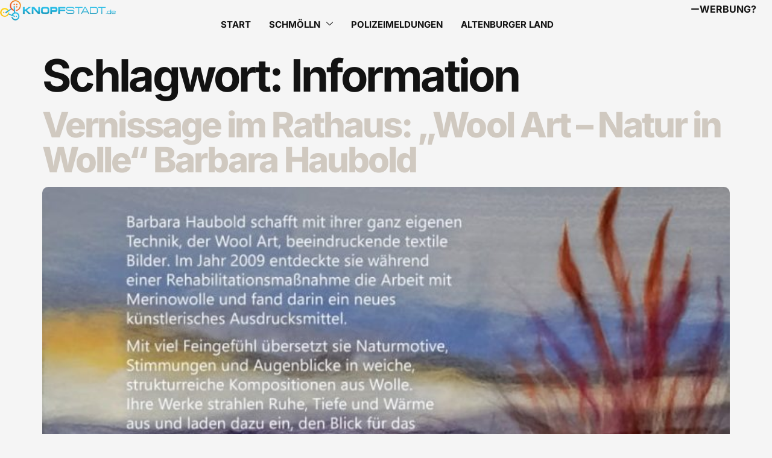

--- FILE ---
content_type: text/html; charset=utf-8
request_url: https://www.google.com/recaptcha/api2/aframe
body_size: 267
content:
<!DOCTYPE HTML><html><head><meta http-equiv="content-type" content="text/html; charset=UTF-8"></head><body><script nonce="e_-qVItz0JxHO5FLmua97A">/** Anti-fraud and anti-abuse applications only. See google.com/recaptcha */ try{var clients={'sodar':'https://pagead2.googlesyndication.com/pagead/sodar?'};window.addEventListener("message",function(a){try{if(a.source===window.parent){var b=JSON.parse(a.data);var c=clients[b['id']];if(c){var d=document.createElement('img');d.src=c+b['params']+'&rc='+(localStorage.getItem("rc::a")?sessionStorage.getItem("rc::b"):"");window.document.body.appendChild(d);sessionStorage.setItem("rc::e",parseInt(sessionStorage.getItem("rc::e")||0)+1);localStorage.setItem("rc::h",'1769076526272');}}}catch(b){}});window.parent.postMessage("_grecaptcha_ready", "*");}catch(b){}</script></body></html>

--- FILE ---
content_type: text/css
request_url: https://knopfstadt.de/wp-content/uploads/elementor/css/post-97286.css?ver=1769057422
body_size: 1053
content:
.elementor-97286 .elementor-element.elementor-element-28248fb8{--display:flex;--flex-direction:row;--container-widget-width:calc( ( 1 - var( --container-widget-flex-grow ) ) * 100% );--container-widget-height:100%;--container-widget-flex-grow:1;--container-widget-align-self:stretch;--flex-wrap-mobile:wrap;--align-items:stretch;--gap:10px 10px;--row-gap:10px;--column-gap:10px;--padding-top:0px;--padding-bottom:0px;--padding-left:0px;--padding-right:0px;}.elementor-97286 .elementor-element.elementor-element-9aa646e{--display:flex;--justify-content:center;--padding-top:0px;--padding-bottom:0px;--padding-left:0px;--padding-right:0px;}.elementor-97286 .elementor-element.elementor-element-1d489932 > .elementor-widget-container{margin:0px 0px 0px 0px;}.elementor-97286 .elementor-element.elementor-element-1d489932{text-align:start;}.elementor-97286 .elementor-element.elementor-element-1d489932 img{width:100%;}.elementor-97286 .elementor-element.elementor-element-2e3cf0da{--display:flex;--justify-content:center;--padding-top:0px;--padding-bottom:0px;--padding-left:0px;--padding-right:0px;}.elementor-97286 .elementor-element.elementor-element-5a465c4b .elementskit-navbar-nav .elementskit-submenu-panel > li > a{background-color:var( --e-global-color-e777cd9 );font-family:var( --e-global-typography-784143b-font-family ), Sans-serif;font-size:var( --e-global-typography-784143b-font-size );font-weight:var( --e-global-typography-784143b-font-weight );text-transform:var( --e-global-typography-784143b-text-transform );line-height:var( --e-global-typography-784143b-line-height );letter-spacing:var( --e-global-typography-784143b-letter-spacing );padding:4px 20px 4px 20px;color:var( --e-global-color-text );border-style:solid;border-width:0px 0px 0px 0px;border-color:#F3F4FB;}.elementor-97286 .elementor-element.elementor-element-5a465c4b .elementskit-navbar-nav .elementskit-submenu-panel{background-color:var( --e-global-color-e777cd9 );border-style:solid;border-width:0px 0px 0px 0px;border-color:var( --e-global-color-text );border-radius:0px 0px 12px 12px;min-width:220px;box-shadow:0px 0px 30px 0px rgba(234.9609375, 234.9609375, 234.9609375, 0.3);}.elementor-97286 .elementor-element.elementor-element-5a465c4b .elementskit-menu-hamburger{background-color:var( --e-global-color-e632858 );float:right;border-style:solid;}.elementor-97286 .elementor-element.elementor-element-5a465c4b .elementskit-menu-hamburger:hover{background-color:var( --e-global-color-e632858 );}.elementor-97286 .elementor-element.elementor-element-5a465c4b .elementskit-menu-close{background-color:var( --e-global-color-e632858 );border-style:solid;border-color:var( --e-global-color-e777cd9 );color:var( --e-global-color-text );}.elementor-97286 .elementor-element.elementor-element-5a465c4b .elementskit-menu-container{height:80px;border-radius:0px 0px 0px 0px;}.elementor-97286 .elementor-element.elementor-element-5a465c4b .elementskit-navbar-nav > li > a{font-family:var( --e-global-typography-784143b-font-family ), Sans-serif;font-size:var( --e-global-typography-784143b-font-size );font-weight:var( --e-global-typography-784143b-font-weight );text-transform:var( --e-global-typography-784143b-text-transform );line-height:var( --e-global-typography-784143b-line-height );letter-spacing:var( --e-global-typography-784143b-letter-spacing );color:var( --e-global-color-text );padding:0px 0px 0px 30px;}.elementor-97286 .elementor-element.elementor-element-5a465c4b .elementskit-navbar-nav > li > a:hover{color:var( --e-global-color-accent );}.elementor-97286 .elementor-element.elementor-element-5a465c4b .elementskit-navbar-nav > li > a:focus{color:var( --e-global-color-accent );}.elementor-97286 .elementor-element.elementor-element-5a465c4b .elementskit-navbar-nav > li > a:active{color:var( --e-global-color-accent );}.elementor-97286 .elementor-element.elementor-element-5a465c4b .elementskit-navbar-nav > li:hover > a{color:var( --e-global-color-accent );}.elementor-97286 .elementor-element.elementor-element-5a465c4b .elementskit-navbar-nav > li:hover > a .elementskit-submenu-indicator{color:var( --e-global-color-accent );}.elementor-97286 .elementor-element.elementor-element-5a465c4b .elementskit-navbar-nav > li > a:hover .elementskit-submenu-indicator{color:var( --e-global-color-accent );}.elementor-97286 .elementor-element.elementor-element-5a465c4b .elementskit-navbar-nav > li > a:focus .elementskit-submenu-indicator{color:var( --e-global-color-accent );}.elementor-97286 .elementor-element.elementor-element-5a465c4b .elementskit-navbar-nav > li > a:active .elementskit-submenu-indicator{color:var( --e-global-color-accent );}.elementor-97286 .elementor-element.elementor-element-5a465c4b .elementskit-navbar-nav > li.current-menu-item > a{color:var( --e-global-color-accent );}.elementor-97286 .elementor-element.elementor-element-5a465c4b .elementskit-navbar-nav > li.current-menu-ancestor > a{color:var( --e-global-color-accent );}.elementor-97286 .elementor-element.elementor-element-5a465c4b .elementskit-navbar-nav > li.current-menu-ancestor > a .elementskit-submenu-indicator{color:var( --e-global-color-accent );}.elementor-97286 .elementor-element.elementor-element-5a465c4b .elementskit-navbar-nav > li{margin:0px 0px 0px 0px;}.elementor-97286 .elementor-element.elementor-element-5a465c4b .elementskit-navbar-nav > li > a .elementskit-submenu-indicator{color:var( --e-global-color-text );fill:var( --e-global-color-text );}.elementor-97286 .elementor-element.elementor-element-5a465c4b .elementskit-navbar-nav > li > a .ekit-submenu-indicator-icon{color:var( --e-global-color-text );fill:var( --e-global-color-text );}.elementor-97286 .elementor-element.elementor-element-5a465c4b .elementskit-navbar-nav-default .elementskit-dropdown-has>a .elementskit-submenu-indicator{margin:0px 0px 0px 10px;}.elementor-97286 .elementor-element.elementor-element-5a465c4b .elementskit-navbar-nav-default .elementskit-dropdown-has>a .ekit-submenu-indicator-icon{margin:0px 0px 0px 10px;}.elementor-97286 .elementor-element.elementor-element-5a465c4b .elementskit-navbar-nav .elementskit-submenu-panel > li > a:hover{color:var( --e-global-color-accent );}.elementor-97286 .elementor-element.elementor-element-5a465c4b .elementskit-navbar-nav .elementskit-submenu-panel > li > a:focus{color:var( --e-global-color-accent );}.elementor-97286 .elementor-element.elementor-element-5a465c4b .elementskit-navbar-nav .elementskit-submenu-panel > li > a:active{color:var( --e-global-color-accent );}.elementor-97286 .elementor-element.elementor-element-5a465c4b .elementskit-navbar-nav .elementskit-submenu-panel > li:hover > a{color:var( --e-global-color-accent );}.elementor-97286 .elementor-element.elementor-element-5a465c4b .elementskit-navbar-nav .elementskit-submenu-panel > li.current-menu-item > a{color:var( --e-global-color-accent );}.elementor-97286 .elementor-element.elementor-element-5a465c4b .elementskit-submenu-panel{padding:10px 5px 10px 5px;}.elementor-97286 .elementor-element.elementor-element-5a465c4b .elementskit-menu-hamburger .elementskit-menu-hamburger-icon{background-color:var( --e-global-color-text );}.elementor-97286 .elementor-element.elementor-element-5a465c4b .elementskit-menu-hamburger > .ekit-menu-icon{color:var( --e-global-color-text );}.elementor-97286 .elementor-element.elementor-element-5a465c4b .elementskit-menu-hamburger:hover .elementskit-menu-hamburger-icon{background-color:var( --e-global-color-accent );}.elementor-97286 .elementor-element.elementor-element-5a465c4b .elementskit-menu-hamburger:hover > .ekit-menu-icon{color:var( --e-global-color-accent );}.elementor-97286 .elementor-element.elementor-element-5a465c4b .elementskit-menu-close:hover{color:var( --e-global-color-primary );}.elementor-97286 .elementor-element.elementor-element-41d09860{--display:flex;--justify-content:center;--padding-top:0px;--padding-bottom:0px;--padding-left:0px;--padding-right:0px;}.elementor-97286 .elementor-element.elementor-element-3af6142e .elementor-button-content-wrapper{flex-direction:row;}.elementor-97286 .elementor-element.elementor-element-3af6142e .elementor-button .elementor-button-content-wrapper{gap:10px;}.elementor-theme-builder-content-area{height:400px;}.elementor-location-header:before, .elementor-location-footer:before{content:"";display:table;clear:both;}@media(min-width:768px){.elementor-97286 .elementor-element.elementor-element-9aa646e{--width:15%;}.elementor-97286 .elementor-element.elementor-element-2e3cf0da{--width:68%;}.elementor-97286 .elementor-element.elementor-element-41d09860{--width:15%;}}@media(max-width:1024px) and (min-width:768px){.elementor-97286 .elementor-element.elementor-element-9aa646e{--width:20%;}.elementor-97286 .elementor-element.elementor-element-2e3cf0da{--width:65%;}.elementor-97286 .elementor-element.elementor-element-41d09860{--width:25%;}}@media(min-width:1600px){.elementor-97286 .elementor-element.elementor-element-5a465c4b .elementskit-navbar-nav > li > a{font-size:var( --e-global-typography-784143b-font-size );line-height:var( --e-global-typography-784143b-line-height );letter-spacing:var( --e-global-typography-784143b-letter-spacing );}.elementor-97286 .elementor-element.elementor-element-5a465c4b .elementskit-navbar-nav .elementskit-submenu-panel > li > a{font-size:var( --e-global-typography-784143b-font-size );line-height:var( --e-global-typography-784143b-line-height );letter-spacing:var( --e-global-typography-784143b-letter-spacing );}}@media(max-width:1024px){.elementor-97286 .elementor-element.elementor-element-28248fb8{--padding-top:0px;--padding-bottom:0px;--padding-left:20px;--padding-right:20px;}.elementor-97286 .elementor-element.elementor-element-9aa646e{--padding-top:0px;--padding-bottom:0px;--padding-left:0px;--padding-right:0px;}.elementor-97286 .elementor-element.elementor-element-1d489932 img{width:65%;}.elementor-97286 .elementor-element.elementor-element-2e3cf0da{--justify-content:center;}.elementor-97286 .elementor-element.elementor-element-5a465c4b > .elementor-widget-container{margin:0px 0px 0px 0px;}.elementor-97286 .elementor-element.elementor-element-5a465c4b .elementskit-menu-container{background-color:var( --e-global-color-e777cd9 );max-width:100%;border-radius:0px 0px 0px 0px;}.elementor-97286 .elementor-element.elementor-element-5a465c4b .elementskit-navbar-nav > li > a{font-size:var( --e-global-typography-784143b-font-size );line-height:var( --e-global-typography-784143b-line-height );letter-spacing:var( --e-global-typography-784143b-letter-spacing );color:var( --e-global-color-text );padding:20px 0px 10px 20px;}.elementor-97286 .elementor-element.elementor-element-5a465c4b .elementskit-navbar-nav > li > a:hover{color:var( --e-global-color-accent );}.elementor-97286 .elementor-element.elementor-element-5a465c4b .elementskit-navbar-nav > li > a:focus{color:var( --e-global-color-accent );}.elementor-97286 .elementor-element.elementor-element-5a465c4b .elementskit-navbar-nav > li > a:active{color:var( --e-global-color-accent );}.elementor-97286 .elementor-element.elementor-element-5a465c4b .elementskit-navbar-nav > li:hover > a{color:var( --e-global-color-accent );}.elementor-97286 .elementor-element.elementor-element-5a465c4b .elementskit-navbar-nav > li:hover > a .elementskit-submenu-indicator{color:var( --e-global-color-accent );}.elementor-97286 .elementor-element.elementor-element-5a465c4b .elementskit-navbar-nav > li > a:hover .elementskit-submenu-indicator{color:var( --e-global-color-accent );}.elementor-97286 .elementor-element.elementor-element-5a465c4b .elementskit-navbar-nav > li > a:focus .elementskit-submenu-indicator{color:var( --e-global-color-accent );}.elementor-97286 .elementor-element.elementor-element-5a465c4b .elementskit-navbar-nav > li > a:active .elementskit-submenu-indicator{color:var( --e-global-color-accent );}.elementor-97286 .elementor-element.elementor-element-5a465c4b .elementskit-navbar-nav > li.current-menu-item > a{color:var( --e-global-color-accent );}.elementor-97286 .elementor-element.elementor-element-5a465c4b .elementskit-navbar-nav > li.current-menu-ancestor > a{color:var( --e-global-color-accent );}.elementor-97286 .elementor-element.elementor-element-5a465c4b .elementskit-navbar-nav > li.current-menu-ancestor > a .elementskit-submenu-indicator{color:var( --e-global-color-accent );}.elementor-97286 .elementor-element.elementor-element-5a465c4b .elementskit-navbar-nav > li{margin:0px 0px 0px 0px;}.elementor-97286 .elementor-element.elementor-element-5a465c4b .elementskit-navbar-nav .elementskit-submenu-panel > li > a{font-size:var( --e-global-typography-784143b-font-size );line-height:var( --e-global-typography-784143b-line-height );letter-spacing:var( --e-global-typography-784143b-letter-spacing );padding:2px 20px 2px 20px;color:var( --e-global-color-text );}.elementor-97286 .elementor-element.elementor-element-5a465c4b .elementskit-navbar-nav .elementskit-submenu-panel > li > a:hover{color:var( --e-global-color-accent );}.elementor-97286 .elementor-element.elementor-element-5a465c4b .elementskit-navbar-nav .elementskit-submenu-panel > li > a:focus{color:var( --e-global-color-accent );}.elementor-97286 .elementor-element.elementor-element-5a465c4b .elementskit-navbar-nav .elementskit-submenu-panel > li > a:active{color:var( --e-global-color-accent );}.elementor-97286 .elementor-element.elementor-element-5a465c4b .elementskit-navbar-nav .elementskit-submenu-panel > li:hover > a{color:var( --e-global-color-accent );}.elementor-97286 .elementor-element.elementor-element-5a465c4b .elementskit-navbar-nav .elementskit-submenu-panel > li.current-menu-item > a{color:var( --e-global-color-accent );}.elementor-97286 .elementor-element.elementor-element-5a465c4b .elementskit-menu-hamburger{float:right;padding:8px 8px 8px 8px;width:45px;border-radius:0px;border-width:0px 0px 0px 0px;}.elementor-97286 .elementor-element.elementor-element-5a465c4b .elementskit-menu-hamburger > .ekit-menu-icon{font-size:18px;}.elementor-97286 .elementor-element.elementor-element-5a465c4b .elementskit-menu-close{padding:8px 8px 8px 8px;margin:12px 12px 12px 12px;width:45px;border-radius:4px;border-width:0px 0px 0px 0px;}.elementor-97286 .elementor-element.elementor-element-5a465c4b .elementskit-nav-logo > img{max-width:140px;}.elementor-97286 .elementor-element.elementor-element-5a465c4b .elementskit-nav-logo{margin:0px 0px 0px 0px;padding:20px 20px 20px 20px;}.elementor-97286 .elementor-element.elementor-element-41d09860{--padding-top:0px;--padding-bottom:0px;--padding-left:0px;--padding-right:0px;}}@media(max-width:767px){.elementor-97286 .elementor-element.elementor-element-28248fb8{--flex-direction:row;--container-widget-width:calc( ( 1 - var( --container-widget-flex-grow ) ) * 100% );--container-widget-height:100%;--container-widget-flex-grow:1;--container-widget-align-self:stretch;--flex-wrap-mobile:wrap;--align-items:stretch;--gap:0px 0px;--row-gap:0px;--column-gap:0px;--padding-top:10px;--padding-bottom:10px;--padding-left:20px;--padding-right:20px;}.elementor-97286 .elementor-element.elementor-element-9aa646e{--width:50%;--padding-top:0px;--padding-bottom:0px;--padding-left:0px;--padding-right:0px;}.elementor-97286 .elementor-element.elementor-element-1d489932 img{width:60%;}.elementor-97286 .elementor-element.elementor-element-2e3cf0da{--width:50%;--padding-top:0px;--padding-bottom:0px;--padding-left:0px;--padding-right:0px;}.elementor-97286 .elementor-element.elementor-element-5a465c4b > .elementor-widget-container{margin:0px 0px 0px 0px;}.elementor-97286 .elementor-element.elementor-element-5a465c4b .elementskit-menu-container{background-color:var( --e-global-color-e777cd9 );max-width:70%;}.elementor-97286 .elementor-element.elementor-element-5a465c4b .elementskit-navbar-nav li a .ekit-menu-icon{padding:0px 0px 0px 0px;}.elementor-97286 .elementor-element.elementor-element-5a465c4b .elementskit-navbar-nav > li > a{font-size:var( --e-global-typography-784143b-font-size );line-height:var( --e-global-typography-784143b-line-height );letter-spacing:var( --e-global-typography-784143b-letter-spacing );color:var( --e-global-color-text );padding:5px 20px 5px 20px;}.elementor-97286 .elementor-element.elementor-element-5a465c4b .elementskit-navbar-nav > li > a:hover{color:var( --e-global-color-accent );}.elementor-97286 .elementor-element.elementor-element-5a465c4b .elementskit-navbar-nav > li > a:focus{color:var( --e-global-color-accent );}.elementor-97286 .elementor-element.elementor-element-5a465c4b .elementskit-navbar-nav > li > a:active{color:var( --e-global-color-accent );}.elementor-97286 .elementor-element.elementor-element-5a465c4b .elementskit-navbar-nav > li:hover > a{color:var( --e-global-color-accent );}.elementor-97286 .elementor-element.elementor-element-5a465c4b .elementskit-navbar-nav > li:hover > a .elementskit-submenu-indicator{color:var( --e-global-color-accent );}.elementor-97286 .elementor-element.elementor-element-5a465c4b .elementskit-navbar-nav > li > a:hover .elementskit-submenu-indicator{color:var( --e-global-color-accent );}.elementor-97286 .elementor-element.elementor-element-5a465c4b .elementskit-navbar-nav > li > a:focus .elementskit-submenu-indicator{color:var( --e-global-color-accent );}.elementor-97286 .elementor-element.elementor-element-5a465c4b .elementskit-navbar-nav > li > a:active .elementskit-submenu-indicator{color:var( --e-global-color-accent );}.elementor-97286 .elementor-element.elementor-element-5a465c4b .elementskit-navbar-nav > li.current-menu-item > a{color:var( --e-global-color-accent );}.elementor-97286 .elementor-element.elementor-element-5a465c4b .elementskit-navbar-nav > li.current-menu-ancestor > a{color:var( --e-global-color-accent );}.elementor-97286 .elementor-element.elementor-element-5a465c4b .elementskit-navbar-nav > li.current-menu-ancestor > a .elementskit-submenu-indicator{color:var( --e-global-color-accent );}.elementor-97286 .elementor-element.elementor-element-5a465c4b .elementskit-navbar-nav > li{margin:0px 0px 0px 0px;}.elementor-97286 .elementor-element.elementor-element-5a465c4b .elementskit-navbar-nav-default .elementskit-dropdown-has>a .elementskit-submenu-indicator{margin:0px 0px 0px 10px;}.elementor-97286 .elementor-element.elementor-element-5a465c4b .elementskit-navbar-nav-default .elementskit-dropdown-has>a .ekit-submenu-indicator-icon{margin:0px 0px 0px 10px;}.elementor-97286 .elementor-element.elementor-element-5a465c4b .elementskit-navbar-nav .elementskit-submenu-panel > li > a{font-size:var( --e-global-typography-784143b-font-size );line-height:var( --e-global-typography-784143b-line-height );letter-spacing:var( --e-global-typography-784143b-letter-spacing );color:var( --e-global-color-text );}.elementor-97286 .elementor-element.elementor-element-5a465c4b .elementskit-navbar-nav .elementskit-submenu-panel > li > a:hover{color:var( --e-global-color-accent );}.elementor-97286 .elementor-element.elementor-element-5a465c4b .elementskit-navbar-nav .elementskit-submenu-panel > li > a:focus{color:var( --e-global-color-accent );}.elementor-97286 .elementor-element.elementor-element-5a465c4b .elementskit-navbar-nav .elementskit-submenu-panel > li > a:active{color:var( --e-global-color-accent );}.elementor-97286 .elementor-element.elementor-element-5a465c4b .elementskit-navbar-nav .elementskit-submenu-panel > li:hover > a{color:var( --e-global-color-accent );}.elementor-97286 .elementor-element.elementor-element-5a465c4b .elementskit-navbar-nav .elementskit-submenu-panel > li.current-menu-item > a{color:var( --e-global-color-accent );}.elementor-97286 .elementor-element.elementor-element-5a465c4b .elementskit-submenu-panel{padding:10px 20px 10px 20px;}.elementor-97286 .elementor-element.elementor-element-5a465c4b .elementskit-navbar-nav .elementskit-submenu-panel{border-width:0px 0px 0px 0px;}.elementor-97286 .elementor-element.elementor-element-5a465c4b .elementskit-menu-hamburger{border-width:0px 0px 0px 0px;}.elementor-97286 .elementor-element.elementor-element-5a465c4b .elementskit-nav-logo > img{max-width:100px;}.elementor-97286 .elementor-element.elementor-element-5a465c4b .elementskit-nav-logo{margin:0px 0px 0px 0px;padding:20px 20px 20px 20px;}.elementor-97286 .elementor-element.elementor-element-41d09860{--width:100%;--padding-top:0px;--padding-bottom:0px;--padding-left:0px;--padding-right:0px;}}

--- FILE ---
content_type: text/css
request_url: https://knopfstadt.de/wp-content/uploads/elementor/css/post-97331.css?ver=1769057422
body_size: 843
content:
.elementor-97331 .elementor-element.elementor-element-7d139e6b:not(.elementor-motion-effects-element-type-background), .elementor-97331 .elementor-element.elementor-element-7d139e6b > .elementor-motion-effects-container > .elementor-motion-effects-layer{background-color:var( --e-global-color-text );}.elementor-97331 .elementor-element.elementor-element-7d139e6b{transition:background 0.3s, border 0.3s, border-radius 0.3s, box-shadow 0.3s;margin-top:0px;margin-bottom:0px;padding:100px 0px 40px 0px;}.elementor-97331 .elementor-element.elementor-element-7d139e6b > .elementor-background-overlay{transition:background 0.3s, border-radius 0.3s, opacity 0.3s;}.elementor-97331 .elementor-element.elementor-element-1b9e10fc > .elementor-widget-wrap > .elementor-widget:not(.elementor-widget__width-auto):not(.elementor-widget__width-initial):not(:last-child):not(.elementor-absolute){margin-block-end:0px;}.elementor-97331 .elementor-element.elementor-element-17380dd7 > .elementor-container > .elementor-column > .elementor-widget-wrap{align-content:center;align-items:center;}.elementor-97331 .elementor-element.elementor-element-17380dd7 > .elementor-container{max-width:1170px;}.elementor-97331 .elementor-element.elementor-element-17380dd7{padding:0px 15px 0px 15px;}.elementor-97331 .elementor-element.elementor-element-147eeeef > .elementor-element-populated{margin:0px 0px 0px 0px;--e-column-margin-right:0px;--e-column-margin-left:0px;padding:0px 0px 0px 0px;}.elementor-97331 .elementor-element.elementor-element-f99f29c > .elementor-widget-container{margin:0px 0px 0px -10px;}.elementor-97331 .elementor-element.elementor-element-f99f29c .elementor-nav-menu--main .elementor-item:hover,
					.elementor-97331 .elementor-element.elementor-element-f99f29c .elementor-nav-menu--main .elementor-item.elementor-item-active,
					.elementor-97331 .elementor-element.elementor-element-f99f29c .elementor-nav-menu--main .elementor-item.highlighted,
					.elementor-97331 .elementor-element.elementor-element-f99f29c .elementor-nav-menu--main .elementor-item:focus{color:var( --e-global-color-secondary );fill:var( --e-global-color-secondary );}.elementor-97331 .elementor-element.elementor-element-f99f29c .elementor-nav-menu--main .elementor-item{padding-left:10px;padding-right:10px;padding-top:0px;padding-bottom:0px;}.elementor-97331 .elementor-element.elementor-element-f99f29c .elementor-nav-menu--dropdown a:hover,
					.elementor-97331 .elementor-element.elementor-element-f99f29c .elementor-nav-menu--dropdown a:focus,
					.elementor-97331 .elementor-element.elementor-element-f99f29c .elementor-nav-menu--dropdown a.elementor-item-active,
					.elementor-97331 .elementor-element.elementor-element-f99f29c .elementor-nav-menu--dropdown a.highlighted{background-color:var( --e-global-color-primary );}.elementor-97331 .elementor-element.elementor-element-f99f29c .elementor-nav-menu--main .elementor-nav-menu--dropdown, .elementor-97331 .elementor-element.elementor-element-f99f29c .elementor-nav-menu__container.elementor-nav-menu--dropdown{box-shadow:0px -15px 53px -29px rgba(0, 0, 0, 0.1);}.elementor-97331 .elementor-element.elementor-element-23c57983 > .elementor-element-populated{margin:0px 0px 0px 0px;--e-column-margin-right:0px;--e-column-margin-left:0px;padding:0px 0px 0px 0px;}.elementor-97331 .elementor-element.elementor-element-f204c4f{--grid-template-columns:repeat(0, auto);width:var( --container-widget-width, 40% );max-width:40%;--container-widget-width:40%;--container-widget-flex-grow:0;--icon-size:25px;--grid-column-gap:5px;--grid-row-gap:0px;}.elementor-97331 .elementor-element.elementor-element-f204c4f .elementor-widget-container{text-align:right;}.elementor-97331 .elementor-element.elementor-element-f204c4f.elementor-element{--flex-grow:0;--flex-shrink:0;}.elementor-97331 .elementor-element.elementor-element-f204c4f .elementor-social-icon{background-color:var( --e-global-color-e632858 );}.elementor-97331 .elementor-element.elementor-element-f204c4f .elementor-social-icon i{color:var( --e-global-color-e777cd9 );}.elementor-97331 .elementor-element.elementor-element-f204c4f .elementor-social-icon svg{fill:var( --e-global-color-e777cd9 );}.elementor-97331 .elementor-element.elementor-element-f204c4f .elementor-social-icon:hover{background-color:var( --e-global-color-secondary );}.elementor-97331 .elementor-element.elementor-element-63649990 > .elementor-container > .elementor-column > .elementor-widget-wrap{align-content:center;align-items:center;}.elementor-97331 .elementor-element.elementor-element-63649990 > .elementor-container{max-width:1170px;}.elementor-97331 .elementor-element.elementor-element-63649990{border-style:solid;border-width:0px 0px 0px 0px;margin-top:30px;margin-bottom:0px;padding:0px 15px 0px 15px;}.elementor-97331 .elementor-element.elementor-element-361fd50 > .elementor-element-populated{border-style:solid;border-width:01px 0px 0px 0px;padding:30px 0px 0px 0px;}.elementor-97331 .elementor-element.elementor-element-5b720ca9 > .elementor-widget-container{margin:0rem 0rem -0.9rem 0rem;padding:0rem 0rem 0rem 0rem;}.elementor-97331 .elementor-element.elementor-element-5b720ca9{column-gap:0px;text-align:center;font-family:var( --e-global-typography-accent-font-family ), Sans-serif;font-size:var( --e-global-typography-accent-font-size );font-weight:var( --e-global-typography-accent-font-weight );line-height:var( --e-global-typography-accent-line-height );letter-spacing:var( --e-global-typography-accent-letter-spacing );color:var( --e-global-color-9947692 );}.elementor-theme-builder-content-area{height:400px;}.elementor-location-header:before, .elementor-location-footer:before{content:"";display:table;clear:both;}@media(max-width:1024px){.elementor-97331 .elementor-element.elementor-element-7d139e6b{margin-top:060px;margin-bottom:0px;}.elementor-97331 .elementor-element.elementor-element-f99f29c .elementor-nav-menu--main .elementor-item{padding-left:12px;padding-right:12px;}.elementor-97331 .elementor-element.elementor-element-f204c4f{--container-widget-width:30%;--container-widget-flex-grow:0;width:var( --container-widget-width, 30% );max-width:30%;}.elementor-97331 .elementor-element.elementor-element-5b720ca9{font-size:var( --e-global-typography-accent-font-size );line-height:var( --e-global-typography-accent-line-height );letter-spacing:var( --e-global-typography-accent-letter-spacing );}}@media(max-width:767px){.elementor-97331 .elementor-element.elementor-element-7d139e6b{margin-top:050px;margin-bottom:0px;padding:040px 0px 040px 0px;}.elementor-97331 .elementor-element.elementor-element-17380dd7{margin-top:0px;margin-bottom:0px;padding:0px 015px 0px 015px;}.elementor-97331 .elementor-element.elementor-element-147eeeef > .elementor-element-populated{margin:0px 0px 15px 0px;--e-column-margin-right:0px;--e-column-margin-left:0px;}.elementor-97331 .elementor-element.elementor-element-f99f29c .elementor-nav-menu--main .elementor-item{padding-top:2px;padding-bottom:2px;}.elementor-97331 .elementor-element.elementor-element-23c57983 > .elementor-element-populated{margin:0px 0px 0px 0px;--e-column-margin-right:0px;--e-column-margin-left:0px;padding:0px 0px 0px 0px;}.elementor-97331 .elementor-element.elementor-element-f204c4f{width:100%;max-width:100%;}.elementor-97331 .elementor-element.elementor-element-5b720ca9{text-align:center;font-size:var( --e-global-typography-accent-font-size );line-height:var( --e-global-typography-accent-line-height );letter-spacing:var( --e-global-typography-accent-letter-spacing );}}@media(min-width:768px){.elementor-97331 .elementor-element.elementor-element-147eeeef{width:80%;}.elementor-97331 .elementor-element.elementor-element-23c57983{width:20%;}}@media(min-width:1600px){.elementor-97331 .elementor-element.elementor-element-f204c4f{width:var( --container-widget-width, 274.6px );max-width:274.6px;--container-widget-width:274.6px;--container-widget-flex-grow:0;}.elementor-97331 .elementor-element.elementor-element-5b720ca9{font-size:var( --e-global-typography-accent-font-size );line-height:var( --e-global-typography-accent-line-height );letter-spacing:var( --e-global-typography-accent-letter-spacing );}}